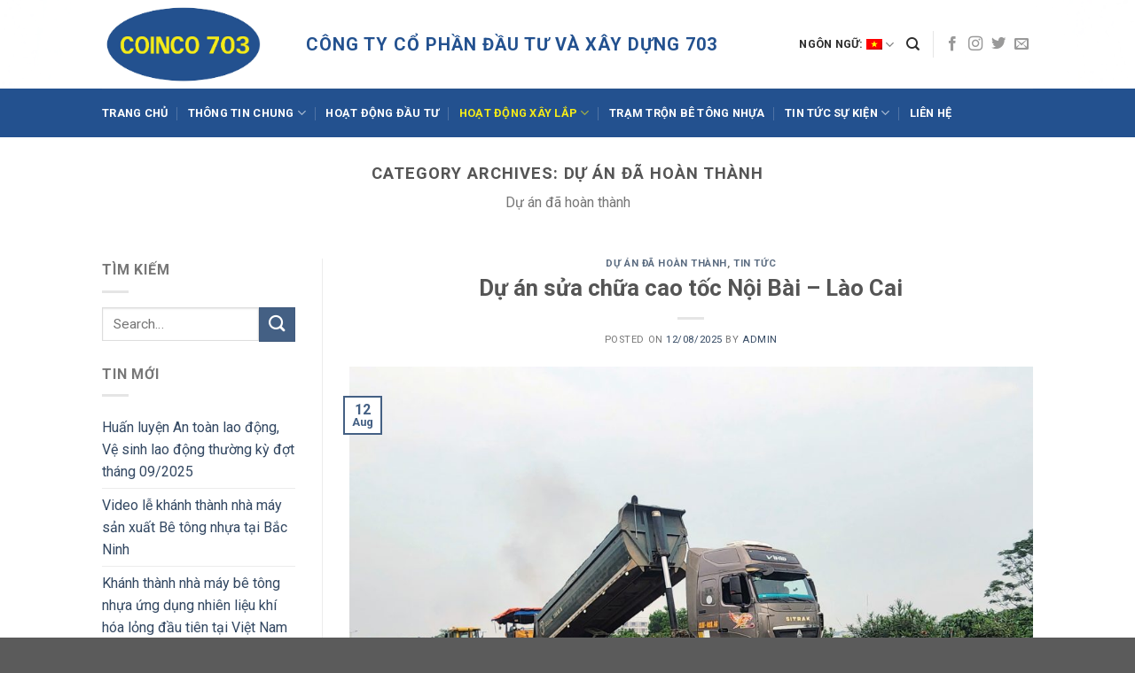

--- FILE ---
content_type: text/html; charset=UTF-8
request_url: http://coinco703.com.vn/category/hoat-dong-xay-lap/du-an-hoan-thanh/
body_size: 14506
content:
<!DOCTYPE html>
<!--[if IE 9 ]> <html lang="vi" class="ie9 loading-site no-js"> <![endif]-->
<!--[if IE 8 ]> <html lang="vi" class="ie8 loading-site no-js"> <![endif]-->
<!--[if (gte IE 9)|!(IE)]><!--><html lang="vi" class="loading-site no-js"> <!--<![endif]-->
<head>
	<meta charset="UTF-8"/>
	<link rel="profile" href="http://gmpg.org/xfn/11"/>
	<link rel="pingback" href="http://coinco703.com.vn/xmlrpc.php"/>

	<script>(function(html){html.className=html.className.replace(/\bno-js\b/,'js')})(document.documentElement);</script>
<title>Dự án đã hoàn thành &#8211; Coinco703</title>
<meta name="viewport" content="width=device-width, initial-scale=1, maximum-scale=1"/><link rel='dns-prefetch' href='//fonts.googleapis.com'/>
<link rel='dns-prefetch' href='//s.w.org'/>
<link rel="alternate" type="application/rss+xml" title="Dòng thông tin Coinco703 &raquo;" href="http://coinco703.com.vn/feed/"/>
<link rel="alternate" type="application/rss+xml" title="Dòng phản hồi Coinco703 &raquo;" href="http://coinco703.com.vn/comments/feed/"/>
<link rel="alternate" type="application/rss+xml" title="Dòng thông tin chuyên mục Coinco703 &raquo; Dự án đã hoàn thành" href="http://coinco703.com.vn/category/hoat-dong-xay-lap/du-an-hoan-thanh/feed/"/>
		<script type="text/javascript">window._wpemojiSettings={"baseUrl":"https:\/\/s.w.org\/images\/core\/emoji\/13.0.1\/72x72\/","ext":".png","svgUrl":"https:\/\/s.w.org\/images\/core\/emoji\/13.0.1\/svg\/","svgExt":".svg","source":{"concatemoji":"http:\/\/coinco703.com.vn\/wp-includes\/js\/wp-emoji-release.min.js?ver=5.6.16"}};!function(e,a,t){var n,r,o,i=a.createElement("canvas"),p=i.getContext&&i.getContext("2d");function s(e,t){var a=String.fromCharCode;p.clearRect(0,0,i.width,i.height),p.fillText(a.apply(this,e),0,0);e=i.toDataURL();return p.clearRect(0,0,i.width,i.height),p.fillText(a.apply(this,t),0,0),e===i.toDataURL()}function c(e){var t=a.createElement("script");t.src=e,t.defer=t.type="text/javascript",a.getElementsByTagName("head")[0].appendChild(t)}for(o=Array("flag","emoji"),t.supports={everything:!0,everythingExceptFlag:!0},r=0;r<o.length;r++)t.supports[o[r]]=function(e){if(!p||!p.fillText)return!1;switch(p.textBaseline="top",p.font="600 32px Arial",e){case"flag":return s([127987,65039,8205,9895,65039],[127987,65039,8203,9895,65039])?!1:!s([55356,56826,55356,56819],[55356,56826,8203,55356,56819])&&!s([55356,57332,56128,56423,56128,56418,56128,56421,56128,56430,56128,56423,56128,56447],[55356,57332,8203,56128,56423,8203,56128,56418,8203,56128,56421,8203,56128,56430,8203,56128,56423,8203,56128,56447]);case"emoji":return!s([55357,56424,8205,55356,57212],[55357,56424,8203,55356,57212])}return!1}(o[r]),t.supports.everything=t.supports.everything&&t.supports[o[r]],"flag"!==o[r]&&(t.supports.everythingExceptFlag=t.supports.everythingExceptFlag&&t.supports[o[r]]);t.supports.everythingExceptFlag=t.supports.everythingExceptFlag&&!t.supports.flag,t.DOMReady=!1,t.readyCallback=function(){t.DOMReady=!0},t.supports.everything||(n=function(){t.readyCallback()},a.addEventListener?(a.addEventListener("DOMContentLoaded",n,!1),e.addEventListener("load",n,!1)):(e.attachEvent("onload",n),a.attachEvent("onreadystatechange",function(){"complete"===a.readyState&&t.readyCallback()})),(n=t.source||{}).concatemoji?c(n.concatemoji):n.wpemoji&&n.twemoji&&(c(n.twemoji),c(n.wpemoji)))}(window,document,window._wpemojiSettings);</script>
		<style type="text/css">img.wp-smiley,img.emoji{display:inline!important;border:none!important;box-shadow:none!important;height:1em!important;width:1em!important;margin:0 .07em!important;vertical-align:-.1em!important;background:none!important;padding:0!important}</style>
	<style id='flatsome-icons-css' media='all'>@font-face{font-family:'fl-icons';font-display:block;src:url(/wp-content/themes/flatsome/assets/css/icons/fl-icons.eot);src:url(/wp-content/themes/flatsome/assets/css/icons/fl-icons.eot#iefix) format("embedded-opentype") , url(/wp-content/themes/flatsome/assets/css/icons/fl-icons.woff2) format("woff2") , url(/wp-content/themes/flatsome/assets/css/icons/fl-icons.ttf) format("truetype") , url(/wp-content/themes/flatsome/assets/css/icons/fl-icons.woff) format("woff") , url(/wp-content/themes/flatsome/assets/css/icons/fl-icons.svg#fl-icons) format("svg")}</style>
<link rel='stylesheet' id='flatsome-main-css' href='http://coinco703.com.vn/wp-content/themes/flatsome/assets/css/A.flatsome.css,qver=3.13.1.pagespeed.cf.zOwdahRktF.css' type='text/css' media='all'/>
<style id='flatsome-style-css' media='all'></style>
<link rel='stylesheet' id='flatsome-googlefonts-css' href='//fonts.googleapis.com/css?family=Roboto%3Aregular%2C700%2Cregular%2C700%7CDancing+Script%3Aregular%2C400&#038;display=swap&#038;ver=3.9' type='text/css' media='all'/>
<script type='text/javascript' src='http://coinco703.com.vn/wp-includes/js/jquery/jquery.min.js,qver=3.5.1.pagespeed.jm.buo63cp1wa.js' id='jquery-core-js'></script>
<script type='text/javascript' src='http://coinco703.com.vn/wp-includes/js/jquery/jquery-migrate.min.js,qver=3.3.2.pagespeed.jm.Ws-UgblvVg.js' id='jquery-migrate-js'></script>
<link rel="https://api.w.org/" href="http://coinco703.com.vn/wp-json/"/><link rel="alternate" type="application/json" href="http://coinco703.com.vn/wp-json/wp/v2/categories/29"/><link rel="EditURI" type="application/rsd+xml" title="RSD" href="http://coinco703.com.vn/xmlrpc.php?rsd"/>
<link rel="wlwmanifest" type="application/wlwmanifest+xml" href="http://coinco703.com.vn/wp-includes/wlwmanifest.xml"/> 
<meta name="generator" content="WordPress 5.6.16"/>

<link rel="stylesheet" href="http://coinco703.com.vn/wp-content/plugins/count-per-day/A.counter.css.pagespeed.cf.ThitsCV5x5.css" type="text/css"/>
<style type="text/css">.qtranxs_flag_en{background-image:url(http://nhavietxinh.vn/coinco/wp-content/plugins/qtranslate-x/flags/gb.png);background-repeat:no-repeat}.qtranxs_flag_de{background-image:url(http://nhavietxinh.vn/coinco/wp-content/plugins/qtranslate-x/flags/de.png);background-repeat:no-repeat}</style>
<link hreflang="vi" href="http://coinco703.com.vn/category/hoat-dong-xay-lap/du-an-hoan-thanh/?lang=vi" rel="alternate"/>
<link hreflang="en" href="http://coinco703.com.vn/category/hoat-dong-xay-lap/du-an-hoan-thanh/?lang=en" rel="alternate"/>
<link hreflang="x-default" href="http://coinco703.com.vn/category/hoat-dong-xay-lap/du-an-hoan-thanh/" rel="alternate"/>
<meta name="generator" content="qTranslate-X 3.4.6.8"/>
<style>.bg{opacity:0;transition:opacity 1s;-webkit-transition:opacity 1s}.bg-loaded{opacity:1}</style><!--[if IE]><link rel="stylesheet" type="text/css" href="http://coinco703.com.vn/wp-content/themes/flatsome/assets/css/ie-fallback.css"><script src="//cdnjs.cloudflare.com/ajax/libs/html5shiv/3.6.1/html5shiv.js"></script><script>var head = document.getElementsByTagName('head')[0],style = document.createElement('style');style.type = 'text/css';style.styleSheet.cssText = ':before,:after{content:none !important';head.appendChild(style);setTimeout(function(){head.removeChild(style);}, 0);</script><script src="http://coinco703.com.vn/wp-content/themes/flatsome/assets/libs/ie-flexibility.js"></script><![endif]--><link rel="icon" href="http://coinco703.com.vn/wp-content/uploads/2020/12/cropped-Logo_nho-scaled-1-32x32.jpg.pagespeed.ce.0DNOb6pc4Z.jpg" sizes="32x32"/>
<link rel="icon" href="http://coinco703.com.vn/wp-content/uploads/2020/12/cropped-Logo_nho-scaled-1-192x192.jpg.pagespeed.ce.EBd8UfAyrf.jpg" sizes="192x192"/>
<link rel="apple-touch-icon" href="http://coinco703.com.vn/wp-content/uploads/2020/12/cropped-Logo_nho-scaled-1-180x180.jpg.pagespeed.ce.cJuthu0j3C.jpg"/>
<meta name="msapplication-TileImage" content="http://coinco703.com.vn/wp-content/uploads/2020/12/cropped-Logo_nho-scaled-1-270x270.jpg"/>
<style id="custom-css" type="text/css">:root{--primary-color:#446084}.header-main{height:100px}#logo img{max-height:100px}#logo{width:200px}.header-bottom{min-height:55px}.header-top{min-height:30px}.transparent .header-main{height:90px}.transparent #logo img{max-height:90px}.has-transparent+.page-title:first-of-type,.has-transparent+#main>.page-title,.has-transparent+#main>div>.page-title,.has-transparent+#main .page-header-wrapper:first-of-type .page-title{padding-top:140px}.header.show-on-scroll,.stuck .header-main{height:70px!important}.stuck #logo img{max-height:70px!important}.header-bg-image{background-image:url(http://coinco703.com.vn/wp-content/uploads/2020/12/abstract-white-background-1.jpg.pagespeed.ce.EHgKK4FKLC.jpg)}.header-bg-image{background-repeat:repeat}.header-bottom{background-color:#23518f}.header-main .nav>li>a{line-height:16px}@media (max-width:549px){.header-main{height:70px}#logo img{max-height:70px}}[data-icon-label]:after, .secondary.is-underline:hover,.secondary.is-outline:hover,.icon-label,.button.secondary:not(.is-outline),.button.alt:not(.is-outline), .badge-inner.on-sale, .button.checkout, .single_add_to_cart_button, .current .breadcrumb-step{background-color:#446084}[data-text-bg="secondary"]{background-color:#446084}.secondary.is-underline,.secondary.is-link,.secondary.is-outline,.stars a.active,.star-rating:before,.woocommerce-page .star-rating:before,.star-rating span:before,.color-secondary{color:#446084}[data-text-color="secondary"]{color:#446084!important}.secondary.is-outline:hover{border-color:#446084}@media screen and (max-width:549px){body{font-size:100%}}body{font-family:"Roboto",sans-serif}body{font-weight:0}.nav>li>a{font-family:"Roboto",sans-serif}.mobile-sidebar-levels-2 .nav>li>ul>li>a{font-family:"Roboto",sans-serif}.nav>li>a{font-weight:700}.mobile-sidebar-levels-2 .nav>li>ul>li>a{font-weight:700}h1,h2,h3,h4,h5,h6,.heading-font,.off-canvas-center .nav-sidebar.nav-vertical>li>a{font-family:"Roboto",sans-serif}h1,h2,h3,h4,h5,h6,.heading-font,.banner h1,.banner h2{font-weight:700}.alt-font{font-family:"Dancing Script",sans-serif}.alt-font{font-weight:400!important}.header:not(.transparent) .header-nav-main.nav > li > a {color:#2d2d2d}.header:not(.transparent) .header-nav-main.nav > li > a:hover,.header:not(.transparent) .header-nav-main.nav > li.active > a,.header:not(.transparent) .header-nav-main.nav > li.current > a,.header:not(.transparent) .header-nav-main.nav > li > a.active,.header:not(.transparent) .header-nav-main.nav > li > a.current{color:#ee2}.header-nav-main.nav-line-bottom>li>a:before,.header-nav-main.nav-line-grow>li>a:before,.header-nav-main.nav-line>li>a:before,.header-nav-main.nav-box>li>a:hover,.header-nav-main.nav-box>li.active>a,.header-nav-main.nav-pills>li>a:hover,.header-nav-main.nav-pills>li.active>a{color:#fff!important;background-color:#ee2}.header:not(.transparent) .header-bottom-nav.nav > li > a{color:#fff}.header:not(.transparent) .header-bottom-nav.nav > li > a:hover,.header:not(.transparent) .header-bottom-nav.nav > li.active > a,.header:not(.transparent) .header-bottom-nav.nav > li.current > a,.header:not(.transparent) .header-bottom-nav.nav > li > a.active,.header:not(.transparent) .header-bottom-nav.nav > li > a.current{color:#f5eb18}.header-bottom-nav.nav-line-bottom>li>a:before,.header-bottom-nav.nav-line-grow>li>a:before,.header-bottom-nav.nav-line>li>a:before,.header-bottom-nav.nav-box>li>a:hover,.header-bottom-nav.nav-box>li.active>a,.header-bottom-nav.nav-pills>li>a:hover,.header-bottom-nav.nav-pills>li.active>a{color:#fff!important;background-color:#f5eb18}.label-new.menu-item>a:after{content:"New"}.label-hot.menu-item>a:after{content:"Hot"}.label-sale.menu-item>a:after{content:"Sale"}.label-popular.menu-item>a:after{content:"Popular"}</style></head>

<body class="archive category category-du-an-hoan-thanh category-29 lightbox nav-dropdown-has-arrow nav-dropdown-has-shadow nav-dropdown-has-border">


<a class="skip-link screen-reader-text" href="#main">Skip to content</a>

<div id="wrapper">

	
	<header id="header" class="header has-sticky sticky-jump">
		<div class="header-wrapper">
			<div id="masthead" class="header-main ">
      <div class="header-inner flex-row container logo-left medium-logo-center" role="navigation">

          <!-- Logo -->
          <div id="logo" class="flex-col logo">
            <!-- Header logo -->
<a href="http://coinco703.com.vn/" title="Coinco703 - CÔNG TY CỔ PHẦN ĐẦU TƯ VÀ XÂY DỰNG 703" rel="home">
    <img width="200" height="100" src="http://coinco703.com.vn/wp-content/uploads/2016/06/Logo_nho.jpg.pagespeed.ce.4XsntMaPz7.jpg" class="header_logo header-logo" alt="Coinco703"/><img width="200" height="100" src="http://coinco703.com.vn/wp-content/uploads/2016/06/Logo_nho.jpg.pagespeed.ce.4XsntMaPz7.jpg" class="header-logo-dark" alt="Coinco703"/></a>
          </div>

          <!-- Mobile Left Elements -->
          <div class="flex-col show-for-medium flex-left">
            <ul class="mobile-nav nav nav-left ">
              <li class="nav-icon has-icon">
  		<a href="#" data-open="#main-menu" data-pos="left" data-bg="main-menu-overlay" data-color="" class="is-small" aria-label="Menu" aria-controls="main-menu" aria-expanded="false">
		
		  <i class="icon-menu"></i>
		  		</a>
	</li>            </ul>
          </div>

          <!-- Left Elements -->
          <div class="flex-col hide-for-medium flex-left
            flex-grow">
            <ul class="header-nav header-nav-main nav nav-left  nav-uppercase">
              <li class="html custom html_topbar_right"><strong class="uppercase" style="font-size: 20px; color: #23518f">CÔNG TY CỔ PHẦN ĐẦU TƯ VÀ XÂY DỰNG 703
</strong></li>            </ul>
          </div>

          <!-- Right Elements -->
          <div class="flex-col hide-for-medium flex-right">
            <ul class="header-nav header-nav-main nav nav-right  nav-uppercase">
              <li id="menu-item-1363" class="qtranxs-lang-menu qtranxs-lang-menu-vi menu-item menu-item-type-custom menu-item-object-custom menu-item-has-children menu-item-1363 menu-item-design-default has-dropdown"><a title="Tiếng Việt" href="#" class="nav-top-link">Ngôn ngữ:&nbsp;<img src="http://coinco703.com.vn/wp-content/plugins/qtranslate-x/flags/vn.png.pagespeed.ce.gEt4CP5N_I.png" alt="Tiếng Việt"/><i class="icon-angle-down"></i></a>
<ul class="sub-menu nav-dropdown nav-dropdown-default">
	<li id="menu-item-1364" class="qtranxs-lang-menu-item qtranxs-lang-menu-item-vi menu-item menu-item-type-custom menu-item-object-custom menu-item-1364"><a title="Tiếng Việt" href="http://coinco703.com.vn/category/hoat-dong-xay-lap/du-an-hoan-thanh/?lang=vi"><img src="http://coinco703.com.vn/wp-content/plugins/qtranslate-x/flags/vn.png.pagespeed.ce.gEt4CP5N_I.png" alt="Tiếng Việt"/>&nbsp;Tiếng Việt</a></li>
	<li id="menu-item-1365" class="qtranxs-lang-menu-item qtranxs-lang-menu-item-en menu-item menu-item-type-custom menu-item-object-custom menu-item-1365"><a title="English" href="http://coinco703.com.vn/category/hoat-dong-xay-lap/du-an-hoan-thanh/?lang=en"><img src="http://coinco703.com.vn/wp-content/plugins/qtranslate-x/flags/gb.png.pagespeed.ce.w314CMjBd6.png" alt="English"/>&nbsp;English</a></li>
</ul>
</li>
<li class="header-search header-search-dropdown has-icon has-dropdown menu-item-has-children">
		<a href="#" aria-label="Search" class="is-small"><i class="icon-search"></i></a>
		<ul class="nav-dropdown nav-dropdown-default">
	 	<li class="header-search-form search-form html relative has-icon">
	<div class="header-search-form-wrapper">
		<div class="searchform-wrapper ux-search-box relative is-normal"><form method="get" class="searchform" action="http://coinco703.com.vn/" role="search">
		<div class="flex-row relative">
			<div class="flex-col flex-grow">
	   	   <input type="search" class="search-field mb-0" name="s" value="" id="s" placeholder="Search&hellip;"/>
			</div>
			<div class="flex-col">
				<button type="submit" class="ux-search-submit submit-button secondary button icon mb-0" aria-label="Submit">
					<i class="icon-search"></i>				</button>
			</div>
		</div>
    <div class="live-search-results text-left z-top"></div>
</form>
</div>	</div>
</li>	</ul>
</li>
<li class="header-divider"></li><li class="html header-social-icons ml-0">
	<div class="social-icons follow-icons"><a href="http://url" target="_blank" data-label="Facebook" rel="noopener noreferrer nofollow" class="icon plain facebook tooltip" title="Follow on Facebook"><i class="icon-facebook"></i></a><a href="http://url" target="_blank" rel="noopener noreferrer nofollow" data-label="Instagram" class="icon plain  instagram tooltip" title="Follow on Instagram"><i class="icon-instagram"></i></a><a href="http://url" target="_blank" data-label="Twitter" rel="noopener noreferrer nofollow" class="icon plain  twitter tooltip" title="Follow on Twitter"><i class="icon-twitter"></i></a><a href="mailto:your@email" data-label="E-mail" rel="nofollow" class="icon plain  email tooltip" title="Send us an email"><i class="icon-envelop"></i></a></div></li>            </ul>
          </div>

          <!-- Mobile Right Elements -->
          <div class="flex-col show-for-medium flex-right">
            <ul class="mobile-nav nav nav-right ">
              <li class="qtranxs-lang-menu qtranxs-lang-menu-vi menu-item menu-item-type-custom menu-item-object-custom menu-item-has-children menu-item-1363 menu-item-design-default has-dropdown"><a title="Tiếng Việt" href="#" class="nav-top-link">Ngôn ngữ:&nbsp;<img src="http://coinco703.com.vn/wp-content/plugins/qtranslate-x/flags/vn.png.pagespeed.ce.gEt4CP5N_I.png" alt="Tiếng Việt"/><i class="icon-angle-down"></i></a>
<ul class="sub-menu nav-dropdown nav-dropdown-default">
	<li class="qtranxs-lang-menu-item qtranxs-lang-menu-item-vi menu-item menu-item-type-custom menu-item-object-custom menu-item-1364"><a title="Tiếng Việt" href="http://coinco703.com.vn/category/hoat-dong-xay-lap/du-an-hoan-thanh/?lang=vi"><img src="http://coinco703.com.vn/wp-content/plugins/qtranslate-x/flags/vn.png.pagespeed.ce.gEt4CP5N_I.png" alt="Tiếng Việt"/>&nbsp;Tiếng Việt</a></li>
	<li class="qtranxs-lang-menu-item qtranxs-lang-menu-item-en menu-item menu-item-type-custom menu-item-object-custom menu-item-1365"><a title="English" href="http://coinco703.com.vn/category/hoat-dong-xay-lap/du-an-hoan-thanh/?lang=en"><img src="http://coinco703.com.vn/wp-content/plugins/qtranslate-x/flags/gb.png.pagespeed.ce.w314CMjBd6.png" alt="English"/>&nbsp;English</a></li>
</ul>
</li>
            </ul>
          </div>

      </div>
     
            <div class="container"><div class="top-divider full-width"></div></div>
      </div><div id="wide-nav" class="header-bottom wide-nav nav-dark hide-for-medium">
    <div class="flex-row container">

                        <div class="flex-col hide-for-medium flex-left">
                <ul class="nav header-nav header-bottom-nav nav-left  nav-divided nav-uppercase">
                    <li id="menu-item-246" class="menu-item menu-item-type-custom menu-item-object-custom menu-item-home menu-item-246 menu-item-design-default"><a href="http://coinco703.com.vn/" class="nav-top-link">Trang Chủ</a></li>
<li id="menu-item-247" class="menu-item menu-item-type-taxonomy menu-item-object-category menu-item-has-children menu-item-247 menu-item-design-default has-dropdown"><a href="http://coinco703.com.vn/category/gioi-thieu-cong-ty/" class="nav-top-link">Thông tin chung<i class="icon-angle-down"></i></a>
<ul class="sub-menu nav-dropdown nav-dropdown-default">
	<li id="menu-item-1734" class="menu-item menu-item-type-post_type menu-item-object-post menu-item-1734"><a href="http://coinco703.com.vn/coinco-703/">Thư ngỏ</a></li>
	<li id="menu-item-252" class="menu-item menu-item-type-post_type menu-item-object-post menu-item-252"><a href="http://coinco703.com.vn/thong-tin-chung-ve-cong-ty/">Thông tin chung</a></li>
	<li id="menu-item-369" class="menu-item menu-item-type-post_type menu-item-object-post menu-item-369"><a href="http://coinco703.com.vn/cac-don-vi-thanh-vien/">Các đơn vị thành viên</a></li>
	<li id="menu-item-253" class="menu-item menu-item-type-post_type menu-item-object-post menu-item-253"><a href="http://coinco703.com.vn/doi-ngu-nhan-su-cua-cong-ty/">Sơ đồ tổ chức và Cán bộ chủ chốt</a></li>
	<li id="menu-item-1786" class="menu-item menu-item-type-post_type menu-item-object-page menu-item-1786"><a href="http://coinco703.com.vn/ho-so-nang-luc/">Hồ sơ năng lực</a></li>
	<li id="menu-item-1546" class="menu-item menu-item-type-post_type menu-item-object-page menu-item-1546"><a href="http://coinco703.com.vn/cong-tac-an-toan-lao-dong-hse/">Kế Hoạch Y tế – An toàn – Môi trường (HSE)</a></li>
</ul>
</li>
<li id="menu-item-248" class="menu-item menu-item-type-taxonomy menu-item-object-category menu-item-248 menu-item-design-default"><a href="http://coinco703.com.vn/category/hoat-dong-dau-tu/" class="nav-top-link">Hoạt động đầu tư</a></li>
<li id="menu-item-249" class="menu-item menu-item-type-taxonomy menu-item-object-category current-category-ancestor current-menu-ancestor current-menu-parent current-category-parent menu-item-has-children menu-item-249 active menu-item-design-default has-dropdown"><a href="http://coinco703.com.vn/category/hoat-dong-xay-lap/" class="nav-top-link">Hoạt động xây lắp<i class="icon-angle-down"></i></a>
<ul class="sub-menu nav-dropdown nav-dropdown-default">
	<li id="menu-item-385" class="menu-item menu-item-type-taxonomy menu-item-object-category menu-item-385"><a href="http://coinco703.com.vn/category/hoat-dong-xay-lap/dang-thi-cong/">Dự án đang thi công</a></li>
	<li id="menu-item-384" class="menu-item menu-item-type-taxonomy menu-item-object-category current-menu-item menu-item-384 active"><a href="http://coinco703.com.vn/category/hoat-dong-xay-lap/du-an-hoan-thanh/" aria-current="page">Dự án đã hoàn thành</a></li>
</ul>
</li>
<li id="menu-item-402" class="menu-item menu-item-type-taxonomy menu-item-object-category menu-item-402 menu-item-design-default"><a href="http://coinco703.com.vn/category/tram-tron-be-tong-nhua/" class="nav-top-link">Trạm trộn bê tông nhựa</a></li>
<li id="menu-item-250" class="menu-item menu-item-type-taxonomy menu-item-object-category menu-item-has-children menu-item-250 menu-item-design-default has-dropdown"><a href="http://coinco703.com.vn/category/tin-tuc-su-kien/" class="nav-top-link">Tin tức sự kiện<i class="icon-angle-down"></i></a>
<ul class="sub-menu nav-dropdown nav-dropdown-default">
	<li id="menu-item-379" class="menu-item menu-item-type-taxonomy menu-item-object-category menu-item-379"><a href="http://coinco703.com.vn/category/tin-tuc-su-kien/tin-tuc/">Tin tức</a></li>
	<li id="menu-item-381" class="menu-item menu-item-type-taxonomy menu-item-object-category menu-item-381"><a href="http://coinco703.com.vn/category/tin-tuc-su-kien/tin-cong-ty/">Tin công ty</a></li>
	<li id="menu-item-380" class="menu-item menu-item-type-taxonomy menu-item-object-category menu-item-380"><a href="http://coinco703.com.vn/category/tin-tuc-su-kien/quan-he-co-dong/">Quan hệ cổ đông</a></li>
	<li id="menu-item-382" class="menu-item menu-item-type-taxonomy menu-item-object-category menu-item-382"><a href="http://coinco703.com.vn/category/tin-tuc-su-kien/tuyen-dung/">Tin tức tuyển dụng</a></li>
</ul>
</li>
<li id="menu-item-251" class="menu-item menu-item-type-post_type menu-item-object-page menu-item-251 menu-item-design-default"><a href="http://coinco703.com.vn/lien-he/" class="nav-top-link">Liên hệ</a></li>
                </ul>
            </div>
            
            
                        <div class="flex-col hide-for-medium flex-right flex-grow">
              <ul class="nav header-nav header-bottom-nav nav-right  nav-divided nav-uppercase">
                                 </ul>
            </div>
            
            
    </div>
</div>

<div class="header-bg-container fill"><div class="header-bg-image fill"></div><div class="header-bg-color fill"></div></div>		</div>
	</header>

	
	<main id="main" class="">

<div id="content" class="blog-wrapper blog-archive page-wrapper">
		<header class="archive-page-header">
	<div class="row">
	<div class="large-12 text-center col">
	<h1 class="page-title is-large uppercase">
		Category Archives: <span>Dự án đã hoàn thành</span>	</h1>
	<div class="taxonomy-description"><p>Dự án đã hoàn thành</p></div>	</div>
	</div>
</header>

<div class="row row-large row-divided ">

	<div class="post-sidebar large-3 col">
				<div id="secondary" class="widget-area " role="complementary">
		<aside id="search-2" class="widget widget_search"><span class="widget-title "><span>Tìm kiếm</span></span><div class="is-divider small"></div><form method="get" class="searchform" action="http://coinco703.com.vn/" role="search">
		<div class="flex-row relative">
			<div class="flex-col flex-grow">
	   	   <input type="search" class="search-field mb-0" name="s" value="" id="s" placeholder="Search&hellip;"/>
			</div>
			<div class="flex-col">
				<button type="submit" class="ux-search-submit submit-button secondary button icon mb-0" aria-label="Submit">
					<i class="icon-search"></i>				</button>
			</div>
		</div>
    <div class="live-search-results text-left z-top"></div>
</form>
</aside>
		<aside id="recent-posts-2" class="widget widget_recent_entries">
		<span class="widget-title "><span>Tin mới</span></span><div class="is-divider small"></div>
		<ul>
											<li>
					<a href="http://coinco703.com.vn/huan-luyen-an-toan-lao-dong-ve-sinh-lao-dong-thuong-ky-dot-thang-09-2025/">Huấn luyện An toàn lao động, Vệ sinh lao động thường kỳ đợt tháng 09/2025</a>
									</li>
											<li>
					<a href="http://coinco703.com.vn/video-le-khanh-thanh-nha-may-san-xuat-be-tong-nhua-tai-bac-ninh/">Video lễ khánh thành nhà máy sản xuất Bê tông nhựa tại Bắc Ninh</a>
									</li>
											<li>
					<a href="http://coinco703.com.vn/khanh-thanh-nha-may-be-tong-nhua-ung-dung-nhien-lieu-khi-hoa-long-dau-tien-tai-viet-nam/">Khánh thành nhà máy bê tông nhựa ứng dụng nhiên liệu khí hóa lỏng đầu tiên tại Việt Nam</a>
									</li>
											<li>
					<a href="http://coinco703.com.vn/coinco-703-nhan-bang-khen-cua-thu-tuong-chinh-phu/">COINCO 703 nhận bằng khen của Thủ tướng chính phủ</a>
									</li>
											<li>
					<a href="http://coinco703.com.vn/ong-yoshikawa-yoshikazu-chu-tich-tap-doan-nippo-den-tham-tru-so-coinco-703/">Chủ tịch tập đoàn Nippo đến thăm trụ sở COINCO 703 và Nhà máy sản xuất Bê tông nhựa chất lượng cao tại Bắc Ninh</a>
									</li>
					</ul>

		</aside></div>
			</div>

	<div class="large-9 col medium-col-first">
		<div id="post-list">


<article id="post-2191" class="post-2191 post type-post status-publish format-standard has-post-thumbnail hentry category-du-an-hoan-thanh category-tin-tuc">
	<div class="article-inner ">
		<header class="entry-header">
	<div class="entry-header-text entry-header-text-top text-center">
		<h6 class="entry-category is-xsmall">
	<a href="http://coinco703.com.vn/category/hoat-dong-xay-lap/du-an-hoan-thanh/" rel="category tag">Dự án đã hoàn thành</a>, <a href="http://coinco703.com.vn/category/tin-tuc-su-kien/tin-tuc/" rel="category tag">Tin tức</a></h6>

<h2 class="entry-title"><a href="http://coinco703.com.vn/du-an-sua-chua-cao-toc-noi-bai-lao-cai/" rel="bookmark" class="plain">Dự án sửa chữa cao tốc Nội Bài &#8211; Lào Cai</a></h2>
<div class="entry-divider is-divider small"></div>

	<div class="entry-meta uppercase is-xsmall">
		<span class="posted-on">Posted on <a href="http://coinco703.com.vn/du-an-sua-chua-cao-toc-noi-bai-lao-cai/" rel="bookmark"><time class="entry-date published" datetime="2025-08-12T08:57:13+00:00">12/08/2025</time><time class="updated" datetime="2025-08-12T08:57:48+00:00">12/08/2025</time></a></span><span class="byline"> by <span class="meta-author vcard"><a class="url fn n" href="http://coinco703.com.vn/author/admin/">admin</a></span></span>	</div>
	</div>
						<div class="entry-image relative">
				<a href="http://coinco703.com.vn/du-an-sua-chua-cao-toc-noi-bai-lao-cai/">
    <img width="1020" height="638" src="http://coinco703.com.vn/wp-content/uploads/2025/08/Anh-1-1024x640.jpg.pagespeed.ce.KxJ7zmYYtz.jpg" class="attachment-large size-large wp-post-image" alt="" loading="lazy" srcset="http://coinco703.com.vn/wp-content/uploads/2025/08/Anh-1-1024x640.jpg.pagespeed.ce.KxJ7zmYYtz.jpg 1024w, http://coinco703.com.vn/wp-content/uploads/2025/08/Anh-1-300x188.jpg.pagespeed.ce.Uu1psFXSMp.jpg 300w, http://coinco703.com.vn/wp-content/uploads/2025/08/Anh-1-768x480.jpg.pagespeed.ce.CH57I4JMgx.jpg 768w, http://coinco703.com.vn/wp-content/uploads/2025/08/Anh-1-1536x961.jpg.pagespeed.ce.EFU2xXndxU.jpg 1536w, http://coinco703.com.vn/wp-content/uploads/2025/08/Anh-1-2048x1281.jpg 2048w" sizes="(max-width: 1020px) 100vw, 1020px"/></a>
				<div class="badge absolute top post-date badge-outline">
	<div class="badge-inner">
		<span class="post-date-day">12</span><br>
		<span class="post-date-month is-small">Aug</span>
	</div>
</div>			</div>
			</header>
		<div class="entry-content">
		<div class="entry-summary">
		<p>Gói thầu SCMĐ1-NBLC-2024: Thi công công trình sửa chữa định kỳ hư hỏng mặt đường và hệ thống an toàn giao thông thuộc tuyến đường cao tốc Nội Bài – Lào Cai đoạn Km0+00-Km123+00 thuộc Dự án Sửa chữa định kỳ hư hỏng mặt đường và hệ thống an toàn giao thông thuộc tuyến cao [&#8230;]
		<div class="text-center">
			<a class="more-link button primary is-outline is-smaller" href="http://coinco703.com.vn/du-an-sua-chua-cao-toc-noi-bai-lao-cai/">Continue reading <span class="meta-nav">&rarr;</span></a>
		</div>
	</div>
	
</div>		<footer class="entry-meta clearfix">
					<span class="cat-links">
			Posted in <a href="http://coinco703.com.vn/category/hoat-dong-xay-lap/du-an-hoan-thanh/" rel="category tag">Dự án đã hoàn thành</a>, <a href="http://coinco703.com.vn/category/tin-tuc-su-kien/tin-tuc/" rel="category tag">Tin tức</a>		</span>

			
		<span class="comments-link pull-right"><a href="http://coinco703.com.vn/du-an-sua-chua-cao-toc-noi-bai-lao-cai/#respond">Leave a comment</a></span>
	</footer>
	</div>
</article>


<article id="post-2181" class="post-2181 post type-post status-publish format-standard has-post-thumbnail hentry category-du-an-hoan-thanh category-tin-tuc category-home">
	<div class="article-inner ">
		<header class="entry-header">
	<div class="entry-header-text entry-header-text-top text-center">
		<h6 class="entry-category is-xsmall">
	<a href="http://coinco703.com.vn/category/hoat-dong-xay-lap/du-an-hoan-thanh/" rel="category tag">Dự án đã hoàn thành</a>, <a href="http://coinco703.com.vn/category/tin-tuc-su-kien/tin-tuc/" rel="category tag">Tin tức</a>, <a href="http://coinco703.com.vn/category/home/" rel="category tag">Trang chủ</a></h6>

<h2 class="entry-title"><a href="http://coinco703.com.vn/du-an-dau-tu-xay-dung-duong-bo-cao-toc-bien-hoa-vung-tau/" rel="bookmark" class="plain">DỰ ÁN ĐẦU TƯ XÂY DỰNG ĐƯỜNG BỘ CAO TỐC BIÊN HÒA – VŨNG TÀU</a></h2>
<div class="entry-divider is-divider small"></div>

	<div class="entry-meta uppercase is-xsmall">
		<span class="posted-on">Posted on <a href="http://coinco703.com.vn/du-an-dau-tu-xay-dung-duong-bo-cao-toc-bien-hoa-vung-tau/" rel="bookmark"><time class="entry-date published updated" datetime="2025-05-06T07:15:47+00:00">06/05/2025</time></a></span><span class="byline"> by <span class="meta-author vcard"><a class="url fn n" href="http://coinco703.com.vn/author/admin/">admin</a></span></span>	</div>
	</div>
						<div class="entry-image relative">
				<a href="http://coinco703.com.vn/du-an-dau-tu-xay-dung-duong-bo-cao-toc-bien-hoa-vung-tau/">
    <img width="1020" height="650" src="http://coinco703.com.vn/wp-content/uploads/2025/05/01-1024x653.jpg" class="attachment-large size-large wp-post-image" alt="" loading="lazy" srcset="http://coinco703.com.vn/wp-content/uploads/2025/05/01-1024x653.jpg 1024w, http://coinco703.com.vn/wp-content/uploads/2025/05/01-300x191.jpg 300w, http://coinco703.com.vn/wp-content/uploads/2025/05/01-768x490.jpg 768w, http://coinco703.com.vn/wp-content/uploads/2025/05/01-1536x980.jpg 1536w, http://coinco703.com.vn/wp-content/uploads/2025/05/01.jpg 2000w" sizes="(max-width: 1020px) 100vw, 1020px"/></a>
				<div class="badge absolute top post-date badge-outline">
	<div class="badge-inner">
		<span class="post-date-day">06</span><br>
		<span class="post-date-month is-small">May</span>
	</div>
</div>			</div>
			</header>
		<div class="entry-content">
		<div class="entry-summary">
		<p>Gói thầu số 11: Xây lắp và thiết bị thuộc Dự án thành phần 3, thuộc dự án đầu tư xây dựng đường bộ cao tốc Biên Hòa – Vũng Tàu giai đoạn 1. Địa điểm: tỉnh Đồng Nai và tính Bà Rịa &#8211; Vũng Tàu. Chủ đầu tư: Ban QLDA giao thông khu vực [&#8230;]
		<div class="text-center">
			<a class="more-link button primary is-outline is-smaller" href="http://coinco703.com.vn/du-an-dau-tu-xay-dung-duong-bo-cao-toc-bien-hoa-vung-tau/">Continue reading <span class="meta-nav">&rarr;</span></a>
		</div>
	</div>
	
</div>		<footer class="entry-meta clearfix">
					<span class="cat-links">
			Posted in <a href="http://coinco703.com.vn/category/hoat-dong-xay-lap/du-an-hoan-thanh/" rel="category tag">Dự án đã hoàn thành</a>, <a href="http://coinco703.com.vn/category/tin-tuc-su-kien/tin-tuc/" rel="category tag">Tin tức</a>, <a href="http://coinco703.com.vn/category/home/" rel="category tag">Trang chủ</a>		</span>

			
		<span class="comments-link pull-right"><a href="http://coinco703.com.vn/du-an-dau-tu-xay-dung-duong-bo-cao-toc-bien-hoa-vung-tau/#respond">Leave a comment</a></span>
	</footer>
	</div>
</article>


<article id="post-2178" class="post-2178 post type-post status-publish format-standard has-post-thumbnail hentry category-du-an-hoan-thanh category-tin-tuc">
	<div class="article-inner ">
		<header class="entry-header">
	<div class="entry-header-text entry-header-text-top text-center">
		<h6 class="entry-category is-xsmall">
	<a href="http://coinco703.com.vn/category/hoat-dong-xay-lap/du-an-hoan-thanh/" rel="category tag">Dự án đã hoàn thành</a>, <a href="http://coinco703.com.vn/category/tin-tuc-su-kien/tin-tuc/" rel="category tag">Tin tức</a></h6>

<h2 class="entry-title"><a href="http://coinco703.com.vn/du-an-sua-chua-bu-lun-va-hoan-thien-ket-cau-mat-duong-cao-toc-ha-noi-hai-phong/" rel="bookmark" class="plain">DỰ ÁN SỬA CHỮA, BÙ LÚN VÀ HOÀN THIỆN KẾT CẤU MẶT ĐƯỜNG CAO TỐC HÀ NỘI &#8211; HẢI PHÒNG</a></h2>
<div class="entry-divider is-divider small"></div>

	<div class="entry-meta uppercase is-xsmall">
		<span class="posted-on">Posted on <a href="http://coinco703.com.vn/du-an-sua-chua-bu-lun-va-hoan-thien-ket-cau-mat-duong-cao-toc-ha-noi-hai-phong/" rel="bookmark"><time class="entry-date published updated" datetime="2025-05-06T07:07:49+00:00">06/05/2025</time></a></span><span class="byline"> by <span class="meta-author vcard"><a class="url fn n" href="http://coinco703.com.vn/author/admin/">admin</a></span></span>	</div>
	</div>
						<div class="entry-image relative">
				<a href="http://coinco703.com.vn/du-an-sua-chua-bu-lun-va-hoan-thien-ket-cau-mat-duong-cao-toc-ha-noi-hai-phong/">
    <img width="1020" height="682" src="http://coinco703.com.vn/wp-content/uploads/2025/05/Hoan-thanh-OK-1024x685.jpg" class="attachment-large size-large wp-post-image" alt="" loading="lazy" srcset="http://coinco703.com.vn/wp-content/uploads/2025/05/Hoan-thanh-OK-1024x685.jpg 1024w, http://coinco703.com.vn/wp-content/uploads/2025/05/Hoan-thanh-OK-300x201.jpg 300w, http://coinco703.com.vn/wp-content/uploads/2025/05/Hoan-thanh-OK-768x514.jpg 768w, http://coinco703.com.vn/wp-content/uploads/2025/05/Hoan-thanh-OK-1536x1028.jpg 1536w, http://coinco703.com.vn/wp-content/uploads/2025/05/Hoan-thanh-OK.jpg 1920w" sizes="(max-width: 1020px) 100vw, 1020px"/></a>
				<div class="badge absolute top post-date badge-outline">
	<div class="badge-inner">
		<span class="post-date-day">06</span><br>
		<span class="post-date-month is-small">May</span>
	</div>
</div>			</div>
			</header>
		<div class="entry-content">
		<div class="entry-summary">
		<p>Gói thầu BT06-XL: Thi công công trình Sửa chữa, bù lún và hoàn thiện kết cấu mặt đường đoạn Km1+065,74 &#8211; Km4+060, Đường ô tô cao tốc Hà Nội &#8211; Hải Phòng thuộc Dự án Sửa chữa, bù lún và hoàn thiện kết cấu mặt đường đoạn Km1+065,74 &#8211; Km4+060, Đường ô tô cao tốc [&#8230;]
		<div class="text-center">
			<a class="more-link button primary is-outline is-smaller" href="http://coinco703.com.vn/du-an-sua-chua-bu-lun-va-hoan-thien-ket-cau-mat-duong-cao-toc-ha-noi-hai-phong/">Continue reading <span class="meta-nav">&rarr;</span></a>
		</div>
	</div>
	
</div>		<footer class="entry-meta clearfix">
					<span class="cat-links">
			Posted in <a href="http://coinco703.com.vn/category/hoat-dong-xay-lap/du-an-hoan-thanh/" rel="category tag">Dự án đã hoàn thành</a>, <a href="http://coinco703.com.vn/category/tin-tuc-su-kien/tin-tuc/" rel="category tag">Tin tức</a>		</span>

			
		<span class="comments-link pull-right"><a href="http://coinco703.com.vn/du-an-sua-chua-bu-lun-va-hoan-thien-ket-cau-mat-duong-cao-toc-ha-noi-hai-phong/#respond">Leave a comment</a></span>
	</footer>
	</div>
</article>


<article id="post-2089" class="post-2089 post type-post status-publish format-standard has-post-thumbnail hentry category-du-an-hoan-thanh">
	<div class="article-inner ">
		<header class="entry-header">
	<div class="entry-header-text entry-header-text-top text-center">
		<h6 class="entry-category is-xsmall">
	<a href="http://coinco703.com.vn/category/hoat-dong-xay-lap/du-an-hoan-thanh/" rel="category tag">Dự án đã hoàn thành</a></h6>

<h2 class="entry-title"><a href="http://coinco703.com.vn/du-an-thanh-phan-dau-tu-xay-dung-doan-cam-lo-la-son/" rel="bookmark" class="plain">DỰ ÁN THÀNH PHẦN ĐẦU TƯ XÂY DỰNG ĐOẠN CAM LỘ &#8211; LA SƠN</a></h2>
<div class="entry-divider is-divider small"></div>

	<div class="entry-meta uppercase is-xsmall">
		<span class="posted-on">Posted on <a href="http://coinco703.com.vn/du-an-thanh-phan-dau-tu-xay-dung-doan-cam-lo-la-son/" rel="bookmark"><time class="entry-date published" datetime="2023-01-10T07:46:51+00:00">10/01/2023</time><time class="updated" datetime="2023-01-10T07:48:13+00:00">10/01/2023</time></a></span><span class="byline"> by <span class="meta-author vcard"><a class="url fn n" href="http://coinco703.com.vn/author/admin/">admin</a></span></span>	</div>
	</div>
						<div class="entry-image relative">
				<a href="http://coinco703.com.vn/du-an-thanh-phan-dau-tu-xay-dung-doan-cam-lo-la-son/">
    <img width="1020" height="641" src="http://coinco703.com.vn/wp-content/uploads/2023/01/Cam-Lo-1024x644.jpg" class="attachment-large size-large wp-post-image" alt="" loading="lazy" srcset="http://coinco703.com.vn/wp-content/uploads/2023/01/Cam-Lo-1024x644.jpg 1024w, http://coinco703.com.vn/wp-content/uploads/2023/01/Cam-Lo-300x189.jpg 300w, http://coinco703.com.vn/wp-content/uploads/2023/01/Cam-Lo-768x483.jpg 768w, http://coinco703.com.vn/wp-content/uploads/2023/01/Cam-Lo-1536x966.jpg 1536w, http://coinco703.com.vn/wp-content/uploads/2023/01/Cam-Lo.jpg 1702w" sizes="(max-width: 1020px) 100vw, 1020px"/></a>
				<div class="badge absolute top post-date badge-outline">
	<div class="badge-inner">
		<span class="post-date-day">10</span><br>
		<span class="post-date-month is-small">Jan</span>
	</div>
</div>			</div>
			</header>
		<div class="entry-content">
		<div class="entry-summary">
		<p>Gói thầu XL01: Xây lắp và khảo sát thiết kế BVTC đoạn Km0+000 – Km15+000 (bao gồm các cầu: Lai Phước, Khe Ái Tử, cầu vượt TL579) &#8211; Dự án thành phần đầu tư xây dựng đoạn Cam Lộ &#8211; La Sơn thuộc Dự án đầu tư xây dựng một số đoạn đường bộ cao [&#8230;]
		<div class="text-center">
			<a class="more-link button primary is-outline is-smaller" href="http://coinco703.com.vn/du-an-thanh-phan-dau-tu-xay-dung-doan-cam-lo-la-son/">Continue reading <span class="meta-nav">&rarr;</span></a>
		</div>
	</div>
	
</div>		<footer class="entry-meta clearfix">
					<span class="cat-links">
			Posted in <a href="http://coinco703.com.vn/category/hoat-dong-xay-lap/du-an-hoan-thanh/" rel="category tag">Dự án đã hoàn thành</a>		</span>

			
		<span class="comments-link pull-right"><a href="http://coinco703.com.vn/du-an-thanh-phan-dau-tu-xay-dung-doan-cam-lo-la-son/#respond">Leave a comment</a></span>
	</footer>
	</div>
</article>


<article id="post-1055" class="post-1055 post type-post status-publish format-standard has-post-thumbnail hentry category-du-an-hoan-thanh category-hoat-dong-xay-lap">
	<div class="article-inner ">
		<header class="entry-header">
	<div class="entry-header-text entry-header-text-top text-center">
		<h6 class="entry-category is-xsmall">
	<a href="http://coinco703.com.vn/category/hoat-dong-xay-lap/du-an-hoan-thanh/" rel="category tag">Dự án đã hoàn thành</a>, <a href="http://coinco703.com.vn/category/hoat-dong-xay-lap/" rel="category tag">Hoạt động xây lắp</a></h6>

<h2 class="entry-title"><a href="http://coinco703.com.vn/coinco-703-vinh-du-la-nha-thau-thi-cong-sua-chua-mat-duong-quoc-lo-5/" rel="bookmark" class="plain">DỰ ÁN SỬA CHỮA MẶT ĐƯỜNG QUỐC LỘ 5</a></h2>
<div class="entry-divider is-divider small"></div>

	<div class="entry-meta uppercase is-xsmall">
		<span class="posted-on">Posted on <a href="http://coinco703.com.vn/coinco-703-vinh-du-la-nha-thau-thi-cong-sua-chua-mat-duong-quoc-lo-5/" rel="bookmark"><time class="entry-date published" datetime="2020-12-28T01:15:24+00:00">28/12/2020</time><time class="updated" datetime="2021-02-01T07:13:31+00:00">01/02/2021</time></a></span><span class="byline"> by <span class="meta-author vcard"><a class="url fn n" href="http://coinco703.com.vn/author/admin/">admin</a></span></span>	</div>
	</div>
						<div class="entry-image relative">
				<a href="http://coinco703.com.vn/coinco-703-vinh-du-la-nha-thau-thi-cong-sua-chua-mat-duong-quoc-lo-5/">
    <img width="1020" height="764" src="http://coinco703.com.vn/wp-content/uploads/2020/12/anh-chon-1-1024x767.jpg" class="attachment-large size-large wp-post-image" alt="be tong nhua 703" loading="lazy" srcset="http://coinco703.com.vn/wp-content/uploads/2020/12/anh-chon-1-1024x767.jpg 1024w, http://coinco703.com.vn/wp-content/uploads/2020/12/anh-chon-1-300x225.jpg 300w, http://coinco703.com.vn/wp-content/uploads/2020/12/anh-chon-1-768x575.jpg 768w, http://coinco703.com.vn/wp-content/uploads/2020/12/anh-chon-1.jpg 1276w" sizes="(max-width: 1020px) 100vw, 1020px"/></a>
				<div class="badge absolute top post-date badge-outline">
	<div class="badge-inner">
		<span class="post-date-day">28</span><br>
		<span class="post-date-month is-small">Dec</span>
	</div>
</div>			</div>
			</header>
		<div class="entry-content">
		<div class="entry-summary">
		<p><strong> Gói thầu XL-01: </strong>Sửa chữa nút giao Km47+460 và nút giao Km47+680 – Km48+040<br/>
<strong>Địa điểm:</strong> tỉnh Hải Dương<br/>
<strong>Chủ đầu tư:</strong> VIDIFI<br/>
<strong>Thời gian thi công:</strong> tháng 9/2020 – tháng 11/2020</p>
		<div class="text-center">
			<a class="more-link button primary is-outline is-smaller" href="http://coinco703.com.vn/coinco-703-vinh-du-la-nha-thau-thi-cong-sua-chua-mat-duong-quoc-lo-5/">Continue reading <span class="meta-nav">&rarr;</span></a>
		</div>
	</div>
	
</div>		<footer class="entry-meta clearfix">
					<span class="cat-links">
			Posted in <a href="http://coinco703.com.vn/category/hoat-dong-xay-lap/du-an-hoan-thanh/" rel="category tag">Dự án đã hoàn thành</a>, <a href="http://coinco703.com.vn/category/hoat-dong-xay-lap/" rel="category tag">Hoạt động xây lắp</a>		</span>

			
		<span class="comments-link pull-right"><a href="http://coinco703.com.vn/coinco-703-vinh-du-la-nha-thau-thi-cong-sua-chua-mat-duong-quoc-lo-5/#respond">Leave a comment</a></span>
	</footer>
	</div>
</article>


<article id="post-1514" class="post-1514 post type-post status-publish format-standard has-post-thumbnail hentry category-du-an-hoan-thanh category-hoat-dong-xay-lap">
	<div class="article-inner ">
		<header class="entry-header">
	<div class="entry-header-text entry-header-text-top text-center">
		<h6 class="entry-category is-xsmall">
	<a href="http://coinco703.com.vn/category/hoat-dong-xay-lap/du-an-hoan-thanh/" rel="category tag">Dự án đã hoàn thành</a>, <a href="http://coinco703.com.vn/category/hoat-dong-xay-lap/" rel="category tag">Hoạt động xây lắp</a></h6>

<h2 class="entry-title"><a href="http://coinco703.com.vn/du-an-xay-dung-tuyen-duong-ql19/" rel="bookmark" class="plain"><span style="text-transform: uppercase;">dự án xây dựng tuyến đường ql19</span></a></h2>
<div class="entry-divider is-divider small"></div>

	<div class="entry-meta uppercase is-xsmall">
		<span class="posted-on">Posted on <a href="http://coinco703.com.vn/du-an-xay-dung-tuyen-duong-ql19/" rel="bookmark"><time class="entry-date published" datetime="2019-06-30T10:06:24+00:00">30/06/2019</time><time class="updated" datetime="2021-01-06T04:27:59+00:00">06/01/2021</time></a></span><span class="byline"> by <span class="meta-author vcard"><a class="url fn n" href="http://coinco703.com.vn/author/admin/">admin</a></span></span>	</div>
	</div>
						<div class="entry-image relative">
				<a href="http://coinco703.com.vn/du-an-xay-dung-tuyen-duong-ql19/">
    <img width="1020" height="680" src="http://coinco703.com.vn/wp-content/uploads/2019/06/DSC_4999-1024x683.jpg" class="attachment-large size-large wp-post-image" alt="Binh Dinh" loading="lazy" srcset="http://coinco703.com.vn/wp-content/uploads/2019/06/DSC_4999-1024x683.jpg 1024w, http://coinco703.com.vn/wp-content/uploads/2019/06/DSC_4999-300x200.jpg 300w, http://coinco703.com.vn/wp-content/uploads/2019/06/DSC_4999-768x512.jpg 768w, http://coinco703.com.vn/wp-content/uploads/2019/06/DSC_4999-1536x1025.jpg 1536w, http://coinco703.com.vn/wp-content/uploads/2019/06/DSC_4999-2048x1367.jpg 2048w" sizes="(max-width: 1020px) 100vw, 1020px"/></a>
				<div class="badge absolute top post-date badge-outline">
	<div class="badge-inner">
		<span class="post-date-day">30</span><br>
		<span class="post-date-month is-small">Jun</span>
	</div>
</div>			</div>
			</header>
		<div class="entry-content">
		<div class="entry-summary">
		<p><strong>Gói thầu số 9:</strong> Xây dựng nền, mặt đường và công trình thoát nước đoạn từ Km0+00 – Km2+00<br/>
<strong>Địa điểm:</strong> Cảng Quy Nhơn đến giao QL6<br/>
<strong>Chủ đầu tư:</strong> Ban QLDA CTGT tỉnh Bình Định<br/>
<strong>Tổng giá trị hợp đồng:</strong> 54,057 tỷ đồng<br/>
<strong>Thời gian thi công:</strong> tháng 6/2019 – tháng 3/2020</p>
		<div class="text-center">
			<a class="more-link button primary is-outline is-smaller" href="http://coinco703.com.vn/du-an-xay-dung-tuyen-duong-ql19/">Continue reading <span class="meta-nav">&rarr;</span></a>
		</div>
	</div>
	
</div>		<footer class="entry-meta clearfix">
					<span class="cat-links">
			Posted in <a href="http://coinco703.com.vn/category/hoat-dong-xay-lap/du-an-hoan-thanh/" rel="category tag">Dự án đã hoàn thành</a>, <a href="http://coinco703.com.vn/category/hoat-dong-xay-lap/" rel="category tag">Hoạt động xây lắp</a>		</span>

			
		<span class="comments-link pull-right"><a href="http://coinco703.com.vn/du-an-xay-dung-tuyen-duong-ql19/#respond">Leave a comment</a></span>
	</footer>
	</div>
</article>


<article id="post-1338" class="post-1338 post type-post status-publish format-standard has-post-thumbnail hentry category-du-an-hoan-thanh category-hoat-dong-xay-lap">
	<div class="article-inner ">
		<header class="entry-header">
	<div class="entry-header-text entry-header-text-top text-center">
		<h6 class="entry-category is-xsmall">
	<a href="http://coinco703.com.vn/category/hoat-dong-xay-lap/du-an-hoan-thanh/" rel="category tag">Dự án đã hoàn thành</a>, <a href="http://coinco703.com.vn/category/hoat-dong-xay-lap/" rel="category tag">Hoạt động xây lắp</a></h6>

<h2 class="entry-title"><a href="http://coinco703.com.vn/du-an-mo-rong-quoc-lo-1a/" rel="bookmark" class="plain">DỰ ÁN MỞ RỘNG QL 1A</a></h2>
<div class="entry-divider is-divider small"></div>

	<div class="entry-meta uppercase is-xsmall">
		<span class="posted-on">Posted on <a href="http://coinco703.com.vn/du-an-mo-rong-quoc-lo-1a/" rel="bookmark"><time class="entry-date published" datetime="2018-11-26T08:22:10+00:00">26/11/2018</time><time class="updated" datetime="2021-01-06T04:29:18+00:00">06/01/2021</time></a></span><span class="byline"> by <span class="meta-author vcard"><a class="url fn n" href="http://coinco703.com.vn/author/admin/">admin</a></span></span>	</div>
	</div>
						<div class="entry-image relative">
				<a href="http://coinco703.com.vn/du-an-mo-rong-quoc-lo-1a/">
    <img width="1020" height="765" src="http://coinco703.com.vn/wp-content/uploads/2018/11/QL1A-QNgai-1024x768.jpg" class="attachment-large size-large wp-post-image" alt="" loading="lazy" srcset="http://coinco703.com.vn/wp-content/uploads/2018/11/QL1A-QNgai-1024x768.jpg 1024w, http://coinco703.com.vn/wp-content/uploads/2018/11/QL1A-QNgai-300x225.jpg 300w, http://coinco703.com.vn/wp-content/uploads/2018/11/QL1A-QNgai-768x576.jpg 768w, http://coinco703.com.vn/wp-content/uploads/2018/11/QL1A-QNgai-1536x1152.jpg 1536w, http://coinco703.com.vn/wp-content/uploads/2018/11/QL1A-QNgai.jpg 2048w" sizes="(max-width: 1020px) 100vw, 1020px"/></a>
				<div class="badge absolute top post-date badge-outline">
	<div class="badge-inner">
		<span class="post-date-day">26</span><br>
		<span class="post-date-month is-small">Nov</span>
	</div>
</div>			</div>
			</header>
		<div class="entry-content">
		<div class="entry-summary">
		<p><strong>Gói thầu số 6:</strong> Thi công xây dựng công trình đoạn Km1051+845 – Km1055+280<br/>
<strong>Địa điểm:</strong> tỉnh Quảng Ngãi<br/>
<strong>Chủ đầu tư:</strong> Ban QLDA 85<br/>
<strong>Tổng giá trị hợp đồng:</strong> 116,891 tỷ đồng<br/>
<strong>Thời gian thi công:</strong> tháng 11/2018 – tháng 01/2020</p>
		<div class="text-center">
			<a class="more-link button primary is-outline is-smaller" href="http://coinco703.com.vn/du-an-mo-rong-quoc-lo-1a/">Continue reading <span class="meta-nav">&rarr;</span></a>
		</div>
	</div>
	
</div>		<footer class="entry-meta clearfix">
					<span class="cat-links">
			Posted in <a href="http://coinco703.com.vn/category/hoat-dong-xay-lap/du-an-hoan-thanh/" rel="category tag">Dự án đã hoàn thành</a>, <a href="http://coinco703.com.vn/category/hoat-dong-xay-lap/" rel="category tag">Hoạt động xây lắp</a>		</span>

			
		<span class="comments-link pull-right"><a href="http://coinco703.com.vn/du-an-mo-rong-quoc-lo-1a/#respond">Leave a comment</a></span>
	</footer>
	</div>
</article>


<article id="post-1336" class="post-1336 post type-post status-publish format-standard has-post-thumbnail hentry category-du-an-hoan-thanh category-hoat-dong-xay-lap">
	<div class="article-inner ">
		<header class="entry-header">
	<div class="entry-header-text entry-header-text-top text-center">
		<h6 class="entry-category is-xsmall">
	<a href="http://coinco703.com.vn/category/hoat-dong-xay-lap/du-an-hoan-thanh/" rel="category tag">Dự án đã hoàn thành</a>, <a href="http://coinco703.com.vn/category/hoat-dong-xay-lap/" rel="category tag">Hoạt động xây lắp</a></h6>

<h2 class="entry-title"><a href="http://coinco703.com.vn/du-an-dtxd-cong-trinh-mo-rong-quoc-lo-1a/" rel="bookmark" class="plain">DỰ ÁN ĐTXD CÔNG TRÌNH MỞ RỘNG QUỐC LỘ 1A</a></h2>
<div class="entry-divider is-divider small"></div>

	<div class="entry-meta uppercase is-xsmall">
		<span class="posted-on">Posted on <a href="http://coinco703.com.vn/du-an-dtxd-cong-trinh-mo-rong-quoc-lo-1a/" rel="bookmark"><time class="entry-date published" datetime="2018-08-03T08:18:35+00:00">03/08/2018</time><time class="updated" datetime="2021-01-06T04:31:05+00:00">06/01/2021</time></a></span><span class="byline"> by <span class="meta-author vcard"><a class="url fn n" href="http://coinco703.com.vn/author/admin/">admin</a></span></span>	</div>
	</div>
						<div class="entry-image relative">
				<a href="http://coinco703.com.vn/du-an-dtxd-cong-trinh-mo-rong-quoc-lo-1a/">
    <img width="767" height="1024" src="http://coinco703.com.vn/wp-content/uploads/2020/08/z2263246687284_f0d8fceb07f00c892c3685cc3c8e4f4e-767x1024.jpg" class="attachment-large size-large wp-post-image" alt="" loading="lazy" srcset="http://coinco703.com.vn/wp-content/uploads/2020/08/z2263246687284_f0d8fceb07f00c892c3685cc3c8e4f4e-767x1024.jpg 767w, http://coinco703.com.vn/wp-content/uploads/2020/08/z2263246687284_f0d8fceb07f00c892c3685cc3c8e4f4e-225x300.jpg 225w, http://coinco703.com.vn/wp-content/uploads/2020/08/z2263246687284_f0d8fceb07f00c892c3685cc3c8e4f4e-768x1025.jpg 768w, http://coinco703.com.vn/wp-content/uploads/2020/08/z2263246687284_f0d8fceb07f00c892c3685cc3c8e4f4e.jpg 956w" sizes="(max-width: 767px) 100vw, 767px"/></a>
				<div class="badge absolute top post-date badge-outline">
	<div class="badge-inner">
		<span class="post-date-day">03</span><br>
		<span class="post-date-month is-small">Aug</span>
	</div>
</div>			</div>
			</header>
		<div class="entry-content">
		<div class="entry-summary">
		<p><strong>Gói thầu số 24:</strong> Khắc phục hậu quả bão lũ và tăng cường kết cấu áo đường đoạn Km1153+000 – Km1212+400<br/>
<strong>Địa điểm:</strong> QL1A đoạn Km 1153+000 &#8211; Km 1212+400, tỉnh Bình Định<br/>
<strong>Chủ đầu tư:</strong> Ban QLDA đường HCM<br/>
<strong>Tổng giá trị hợp đồng:</strong> 176,382 tỷ đồng<br/>
<strong>Thời gian thi công:</strong> tháng 8/2018 – tháng 01/2019</p>
		<div class="text-center">
			<a class="more-link button primary is-outline is-smaller" href="http://coinco703.com.vn/du-an-dtxd-cong-trinh-mo-rong-quoc-lo-1a/">Continue reading <span class="meta-nav">&rarr;</span></a>
		</div>
	</div>
	
</div>		<footer class="entry-meta clearfix">
					<span class="cat-links">
			Posted in <a href="http://coinco703.com.vn/category/hoat-dong-xay-lap/du-an-hoan-thanh/" rel="category tag">Dự án đã hoàn thành</a>, <a href="http://coinco703.com.vn/category/hoat-dong-xay-lap/" rel="category tag">Hoạt động xây lắp</a>		</span>

			
		<span class="comments-link pull-right"><a href="http://coinco703.com.vn/du-an-dtxd-cong-trinh-mo-rong-quoc-lo-1a/#respond">Leave a comment</a></span>
	</footer>
	</div>
</article>


<article id="post-808" class="post-808 post type-post status-publish format-standard has-post-thumbnail hentry category-du-an-hoan-thanh category-hoat-dong-xay-lap">
	<div class="article-inner ">
		<header class="entry-header">
	<div class="entry-header-text entry-header-text-top text-center">
		<h6 class="entry-category is-xsmall">
	<a href="http://coinco703.com.vn/category/hoat-dong-xay-lap/du-an-hoan-thanh/" rel="category tag">Dự án đã hoàn thành</a>, <a href="http://coinco703.com.vn/category/hoat-dong-xay-lap/" rel="category tag">Hoạt động xây lắp</a></h6>

<h2 class="entry-title"><a href="http://coinco703.com.vn/coinco703-thi-cong-goi-thau-so-22-xay-lap-mat-duong-via-he-hang-muc-hoan-thien-thuoc-du-an-duong-lien-cang-cai-mep-thi-vai-doan-4-km961264-km1169878/" rel="bookmark" class="plain">DỰ ÁN ĐƯỜNG LIÊN CẢNG CÁI MÉP &#8211; THỊ VẢI ĐOẠN 4</a></h2>
<div class="entry-divider is-divider small"></div>

	<div class="entry-meta uppercase is-xsmall">
		<span class="posted-on">Posted on <a href="http://coinco703.com.vn/coinco703-thi-cong-goi-thau-so-22-xay-lap-mat-duong-via-he-hang-muc-hoan-thien-thuoc-du-an-duong-lien-cang-cai-mep-thi-vai-doan-4-km961264-km1169878/" rel="bookmark"><time class="entry-date published" datetime="2017-12-25T08:30:55+00:00">25/12/2017</time><time class="updated" datetime="2020-12-30T08:07:38+00:00">30/12/2020</time></a></span><span class="byline"> by <span class="meta-author vcard"><a class="url fn n" href="http://coinco703.com.vn/author/admin/">admin</a></span></span>	</div>
	</div>
						<div class="entry-image relative">
				<a href="http://coinco703.com.vn/coinco703-thi-cong-goi-thau-so-22-xay-lap-mat-duong-via-he-hang-muc-hoan-thien-thuoc-du-an-duong-lien-cang-cai-mep-thi-vai-doan-4-km961264-km1169878/">
    <img width="1020" height="765" src="http://coinco703.com.vn/wp-content/uploads/2018/07/Thi-công-rải-thảm-1024x768.jpg" class="attachment-large size-large wp-post-image" alt="" loading="lazy" srcset="http://coinco703.com.vn/wp-content/uploads/2018/07/Thi-công-rải-thảm-1024x768.jpg 1024w, http://coinco703.com.vn/wp-content/uploads/2018/07/Thi-công-rải-thảm-300x225.jpg 300w, http://coinco703.com.vn/wp-content/uploads/2018/07/Thi-công-rải-thảm-768x576.jpg 768w, http://coinco703.com.vn/wp-content/uploads/2018/07/Thi-công-rải-thảm.jpg 1280w" sizes="(max-width: 1020px) 100vw, 1020px"/></a>
				<div class="badge absolute top post-date badge-outline">
	<div class="badge-inner">
		<span class="post-date-day">25</span><br>
		<span class="post-date-month is-small">Dec</span>
	</div>
</div>			</div>
			</header>
		<div class="entry-content">
		<div class="entry-summary">
		<p><strong>Gói thầu số 22:</strong> Xây lắp mặt đường, vỉa hè hạng mục hoàn thiện<br/>
<strong>Địa điểm:</strong> Tỉnh Bà Rịa &#8211; Vũng Tàu<br/>
<strong>Chủ đầu tư:</strong> Ban QLDA CTGT khu vực cảng Cái Mép – Thị Vải<br/>
<strong>Giá trị hợp đồng:</strong> 61,816 tỷ đồng<br/>
<strong>Thời gian thi công:</strong> tháng 12/2017 – tháng 12/2018</p>
		<div class="text-center">
			<a class="more-link button primary is-outline is-smaller" href="http://coinco703.com.vn/coinco703-thi-cong-goi-thau-so-22-xay-lap-mat-duong-via-he-hang-muc-hoan-thien-thuoc-du-an-duong-lien-cang-cai-mep-thi-vai-doan-4-km961264-km1169878/">Continue reading <span class="meta-nav">&rarr;</span></a>
		</div>
	</div>
	
</div>		<footer class="entry-meta clearfix">
					<span class="cat-links">
			Posted in <a href="http://coinco703.com.vn/category/hoat-dong-xay-lap/du-an-hoan-thanh/" rel="category tag">Dự án đã hoàn thành</a>, <a href="http://coinco703.com.vn/category/hoat-dong-xay-lap/" rel="category tag">Hoạt động xây lắp</a>		</span>

			
		<span class="comments-link pull-right"><a href="http://coinco703.com.vn/coinco703-thi-cong-goi-thau-so-22-xay-lap-mat-duong-via-he-hang-muc-hoan-thien-thuoc-du-an-duong-lien-cang-cai-mep-thi-vai-doan-4-km961264-km1169878/#respond">Leave a comment</a></span>
	</footer>
	</div>
</article>


<article id="post-1332" class="post-1332 post type-post status-publish format-standard has-post-thumbnail hentry category-du-an-hoan-thanh category-hoat-dong-xay-lap">
	<div class="article-inner ">
		<header class="entry-header">
	<div class="entry-header-text entry-header-text-top text-center">
		<h6 class="entry-category is-xsmall">
	<a href="http://coinco703.com.vn/category/hoat-dong-xay-lap/du-an-hoan-thanh/" rel="category tag">Dự án đã hoàn thành</a>, <a href="http://coinco703.com.vn/category/hoat-dong-xay-lap/" rel="category tag">Hoạt động xây lắp</a></h6>

<h2 class="entry-title"><a href="http://coinco703.com.vn/du-an-dtxd-duong-hcm/" rel="bookmark" class="plain">DỰ ÁN ĐTXD ĐƯỜNG HCM</a></h2>
<div class="entry-divider is-divider small"></div>

	<div class="entry-meta uppercase is-xsmall">
		<span class="posted-on">Posted on <a href="http://coinco703.com.vn/du-an-dtxd-duong-hcm/" rel="bookmark"><time class="entry-date published" datetime="2017-12-09T07:57:36+00:00">09/12/2017</time><time class="updated" datetime="2021-01-06T06:20:23+00:00">06/01/2021</time></a></span><span class="byline"> by <span class="meta-author vcard"><a class="url fn n" href="http://coinco703.com.vn/author/admin/">admin</a></span></span>	</div>
	</div>
						<div class="entry-image relative">
				<a href="http://coinco703.com.vn/du-an-dtxd-duong-hcm/">
    <img width="680" height="453" src="http://coinco703.com.vn/wp-content/uploads/2017/12/chomichochu.jpg" class="attachment-large size-large wp-post-image" alt="" loading="lazy" srcset="http://coinco703.com.vn/wp-content/uploads/2017/12/chomichochu.jpg 680w, http://coinco703.com.vn/wp-content/uploads/2017/12/chomichochu-300x200.jpg 300w" sizes="(max-width: 680px) 100vw, 680px"/></a>
				<div class="badge absolute top post-date badge-outline">
	<div class="badge-inner">
		<span class="post-date-day">09</span><br>
		<span class="post-date-month is-small">Dec</span>
	</div>
</div>			</div>
			</header>
		<div class="entry-content">
		<div class="entry-summary">
		<p><strong>Gói thầu sô 13:</strong> Thảm BTN và <strong> Số 8, 9, 10, 11, 12:</strong> xây dựng hệ thống ATGT từ Km228+437 – Km245+878<br/>
<strong>Địa điểm:</strong> Chợ Mới &#8211; Ngã Ba Trung Sơn, Tỉnh Thái Nguyên<br/>
<strong>Chủ đầu tư:</strong> Ban QLDA đường HCM<br/>
<strong>Tổng giá trị hợp đồng:</strong> 84,483 tỷ đồng<br/>
<strong>Thời gian thi công:</strong> tháng 12/2017 – tháng 10/2018</p>
		<div class="text-center">
			<a class="more-link button primary is-outline is-smaller" href="http://coinco703.com.vn/du-an-dtxd-duong-hcm/">Continue reading <span class="meta-nav">&rarr;</span></a>
		</div>
	</div>
	
</div>		<footer class="entry-meta clearfix">
					<span class="cat-links">
			Posted in <a href="http://coinco703.com.vn/category/hoat-dong-xay-lap/du-an-hoan-thanh/" rel="category tag">Dự án đã hoàn thành</a>, <a href="http://coinco703.com.vn/category/hoat-dong-xay-lap/" rel="category tag">Hoạt động xây lắp</a>		</span>

			
		<span class="comments-link pull-right"><a href="http://coinco703.com.vn/du-an-dtxd-duong-hcm/#respond">Leave a comment</a></span>
	</footer>
	</div>
</article>


<ul class="page-numbers nav-pagination links text-center"><li><span aria-current="page" class="page-number current">1</span></li><li><a class="page-number" href="http://coinco703.com.vn/category/hoat-dong-xay-lap/du-an-hoan-thanh/page/2/">2</a></li><li><a class="page-number" href="http://coinco703.com.vn/category/hoat-dong-xay-lap/du-an-hoan-thanh/page/3/">3</a></li><li><a class="page-number" href="http://coinco703.com.vn/category/hoat-dong-xay-lap/du-an-hoan-thanh/page/4/">4</a></li><li><a class="page-number" href="http://coinco703.com.vn/category/hoat-dong-xay-lap/du-an-hoan-thanh/page/5/">5</a></li><li><a class="next page-number" href="http://coinco703.com.vn/category/hoat-dong-xay-lap/du-an-hoan-thanh/page/2/"><i class="icon-angle-right"></i></a></li></ul>
</div>

	</div>

</div>

</div>


</main>

<footer id="footer" class="footer-wrapper">

	
<!-- FOOTER 1 -->
<div class="footer-widgets footer footer-1">
		<div class="row large-columns-1 mb-0">
	   		<div id="text-2" class="col pb-0 widget widget_text">			<div class="textwidget"></div>
		</div>        
		</div>
</div>

<!-- FOOTER 2 -->



<div class="absolute-footer dark medium-text-center small-text-center">
  <div class="container clearfix">

    
    <div class="footer-primary pull-left">
              <div class="menu-menu-container"><ul id="menu-menu-1" class="links footer-nav uppercase"><li class="menu-item menu-item-type-custom menu-item-object-custom menu-item-home menu-item-246"><a href="http://coinco703.com.vn/">Trang Chủ</a></li>
<li class="menu-item menu-item-type-taxonomy menu-item-object-category menu-item-has-children menu-item-247"><a href="http://coinco703.com.vn/category/gioi-thieu-cong-ty/">Thông tin chung</a></li>
<li class="menu-item menu-item-type-taxonomy menu-item-object-category menu-item-248"><a href="http://coinco703.com.vn/category/hoat-dong-dau-tu/">Hoạt động đầu tư</a></li>
<li class="menu-item menu-item-type-taxonomy menu-item-object-category current-category-ancestor current-menu-ancestor current-menu-parent current-category-parent menu-item-has-children menu-item-249"><a href="http://coinco703.com.vn/category/hoat-dong-xay-lap/">Hoạt động xây lắp</a></li>
<li class="menu-item menu-item-type-taxonomy menu-item-object-category menu-item-402"><a href="http://coinco703.com.vn/category/tram-tron-be-tong-nhua/">Trạm trộn bê tông nhựa</a></li>
<li class="menu-item menu-item-type-taxonomy menu-item-object-category menu-item-has-children menu-item-250"><a href="http://coinco703.com.vn/category/tin-tuc-su-kien/">Tin tức sự kiện</a></li>
<li class="menu-item menu-item-type-post_type menu-item-object-page menu-item-251"><a href="http://coinco703.com.vn/lien-he/">Liên hệ</a></li>
</ul></div>            <div class="copyright-footer">
        <h4>CÔNG TY CỔ PHẦN ĐẦU TƯ VÀ XÂY DỰNG 703</h4>
Địa chỉ : Tầng 2, tòa nhà CT1, Đường Ngô Thì Nhậm, P. Hà Cầu, Q.Hà Đông, Hà Nội.
<br/>
Điện thoại: 024. 37555418  | Hotline: 0968 702221


|  Email: 703coinco@gmail.com      </div>
          </div>
  </div>
</div>
<a href="#top" class="back-to-top button icon invert plain fixed bottom z-1 is-outline hide-for-medium circle" id="top-link"><i class="icon-angle-up"></i></a>

</footer>

</div>

<div id="main-menu" class="mobile-sidebar no-scrollbar mfp-hide">
	<div class="sidebar-menu no-scrollbar ">
		<ul class="nav nav-sidebar nav-vertical nav-uppercase">
			<li class="menu-item menu-item-type-custom menu-item-object-custom menu-item-home menu-item-246"><a href="http://coinco703.com.vn/">Trang Chủ</a></li>
<li class="menu-item menu-item-type-taxonomy menu-item-object-category menu-item-has-children menu-item-247"><a href="http://coinco703.com.vn/category/gioi-thieu-cong-ty/">Thông tin chung</a>
<ul class="sub-menu nav-sidebar-ul children">
	<li class="menu-item menu-item-type-post_type menu-item-object-post menu-item-1734"><a href="http://coinco703.com.vn/coinco-703/">Thư ngỏ</a></li>
	<li class="menu-item menu-item-type-post_type menu-item-object-post menu-item-252"><a href="http://coinco703.com.vn/thong-tin-chung-ve-cong-ty/">Thông tin chung</a></li>
	<li class="menu-item menu-item-type-post_type menu-item-object-post menu-item-369"><a href="http://coinco703.com.vn/cac-don-vi-thanh-vien/">Các đơn vị thành viên</a></li>
	<li class="menu-item menu-item-type-post_type menu-item-object-post menu-item-253"><a href="http://coinco703.com.vn/doi-ngu-nhan-su-cua-cong-ty/">Sơ đồ tổ chức và Cán bộ chủ chốt</a></li>
	<li class="menu-item menu-item-type-post_type menu-item-object-page menu-item-1786"><a href="http://coinco703.com.vn/ho-so-nang-luc/">Hồ sơ năng lực</a></li>
	<li class="menu-item menu-item-type-post_type menu-item-object-page menu-item-1546"><a href="http://coinco703.com.vn/cong-tac-an-toan-lao-dong-hse/">Kế Hoạch Y tế – An toàn – Môi trường (HSE)</a></li>
</ul>
</li>
<li class="menu-item menu-item-type-taxonomy menu-item-object-category menu-item-248"><a href="http://coinco703.com.vn/category/hoat-dong-dau-tu/">Hoạt động đầu tư</a></li>
<li class="menu-item menu-item-type-taxonomy menu-item-object-category current-category-ancestor current-menu-ancestor current-menu-parent current-category-parent menu-item-has-children menu-item-249"><a href="http://coinco703.com.vn/category/hoat-dong-xay-lap/">Hoạt động xây lắp</a>
<ul class="sub-menu nav-sidebar-ul children">
	<li class="menu-item menu-item-type-taxonomy menu-item-object-category menu-item-385"><a href="http://coinco703.com.vn/category/hoat-dong-xay-lap/dang-thi-cong/">Dự án đang thi công</a></li>
	<li class="menu-item menu-item-type-taxonomy menu-item-object-category current-menu-item menu-item-384"><a href="http://coinco703.com.vn/category/hoat-dong-xay-lap/du-an-hoan-thanh/" aria-current="page">Dự án đã hoàn thành</a></li>
</ul>
</li>
<li class="menu-item menu-item-type-taxonomy menu-item-object-category menu-item-402"><a href="http://coinco703.com.vn/category/tram-tron-be-tong-nhua/">Trạm trộn bê tông nhựa</a></li>
<li class="menu-item menu-item-type-taxonomy menu-item-object-category menu-item-has-children menu-item-250"><a href="http://coinco703.com.vn/category/tin-tuc-su-kien/">Tin tức sự kiện</a>
<ul class="sub-menu nav-sidebar-ul children">
	<li class="menu-item menu-item-type-taxonomy menu-item-object-category menu-item-379"><a href="http://coinco703.com.vn/category/tin-tuc-su-kien/tin-tuc/">Tin tức</a></li>
	<li class="menu-item menu-item-type-taxonomy menu-item-object-category menu-item-381"><a href="http://coinco703.com.vn/category/tin-tuc-su-kien/tin-cong-ty/">Tin công ty</a></li>
	<li class="menu-item menu-item-type-taxonomy menu-item-object-category menu-item-380"><a href="http://coinco703.com.vn/category/tin-tuc-su-kien/quan-he-co-dong/">Quan hệ cổ đông</a></li>
	<li class="menu-item menu-item-type-taxonomy menu-item-object-category menu-item-382"><a href="http://coinco703.com.vn/category/tin-tuc-su-kien/tuyen-dung/">Tin tức tuyển dụng</a></li>
</ul>
</li>
<li class="menu-item menu-item-type-post_type menu-item-object-page menu-item-251"><a href="http://coinco703.com.vn/lien-he/">Liên hệ</a></li>
<li class="header-search-form search-form html relative has-icon">
	<div class="header-search-form-wrapper">
		<div class="searchform-wrapper ux-search-box relative is-normal"><form method="get" class="searchform" action="http://coinco703.com.vn/" role="search">
		<div class="flex-row relative">
			<div class="flex-col flex-grow">
	   	   <input type="search" class="search-field mb-0" name="s" value="" id="s" placeholder="Search&hellip;"/>
			</div>
			<div class="flex-col">
				<button type="submit" class="ux-search-submit submit-button secondary button icon mb-0" aria-label="Submit">
					<i class="icon-search"></i>				</button>
			</div>
		</div>
    <div class="live-search-results text-left z-top"></div>
</form>
</div>	</div>
</li><li class="html header-social-icons ml-0">
	<div class="social-icons follow-icons"><a href="http://url" target="_blank" data-label="Facebook" rel="noopener noreferrer nofollow" class="icon plain facebook tooltip" title="Follow on Facebook"><i class="icon-facebook"></i></a><a href="http://url" target="_blank" rel="noopener noreferrer nofollow" data-label="Instagram" class="icon plain  instagram tooltip" title="Follow on Instagram"><i class="icon-instagram"></i></a><a href="http://url" target="_blank" data-label="Twitter" rel="noopener noreferrer nofollow" class="icon plain  twitter tooltip" title="Follow on Twitter"><i class="icon-twitter"></i></a><a href="mailto:your@email" data-label="E-mail" rel="nofollow" class="icon plain  email tooltip" title="Send us an email"><i class="icon-envelop"></i></a></div></li>		</ul>
	</div>
</div>
<script type='text/javascript' src='http://coinco703.com.vn/wp-content/themes/flatsome/inc/extensions/flatsome-live-search/flatsome-live-search.js,qver=3.13.1.pagespeed.jm.1a54E7n7Vj.js' id='flatsome-live-search-js'></script>
<script type='text/javascript' id='hoverIntent-js'>//<![CDATA[
!function(I){I.fn.hoverIntent=function(e,t,n){function r(e){o=e.pageX,v=e.pageY}var o,v,i,u,s={interval:100,sensitivity:6,timeout:0},s="object"==typeof e?I.extend(s,e):I.isFunction(t)?I.extend(s,{over:e,out:t,selector:n}):I.extend(s,{over:e,out:e,selector:t}),h=function(e,t){if(t.hoverIntent_t=clearTimeout(t.hoverIntent_t),Math.sqrt((i-o)*(i-o)+(u-v)*(u-v))<s.sensitivity)return I(t).off("mousemove.hoverIntent",r),t.hoverIntent_s=!0,s.over.apply(t,[e]);i=o,u=v,t.hoverIntent_t=setTimeout(function(){h(e,t)},s.interval)},t=function(e){var n=I.extend({},e),o=this;o.hoverIntent_t&&(o.hoverIntent_t=clearTimeout(o.hoverIntent_t)),"mouseenter"===e.type?(i=n.pageX,u=n.pageY,I(o).on("mousemove.hoverIntent",r),o.hoverIntent_s||(o.hoverIntent_t=setTimeout(function(){h(n,o)},s.interval))):(I(o).off("mousemove.hoverIntent",r),o.hoverIntent_s&&(o.hoverIntent_t=setTimeout(function(){var e,t;e=n,(t=o).hoverIntent_t=clearTimeout(t.hoverIntent_t),t.hoverIntent_s=!1,s.out.apply(t,[e])},s.timeout)))};return this.on({"mouseenter.hoverIntent":t,"mouseleave.hoverIntent":t},s.selector)}}(jQuery);
//]]></script>
<script type='text/javascript' id='flatsome-js-js-extra'>//<![CDATA[
var flatsomeVars={"ajaxurl":"http:\/\/coinco703.com.vn\/wp-admin\/admin-ajax.php","rtl":"","sticky_height":"70","lightbox":{"close_markup":"<button title=\"%title%\" type=\"button\" class=\"mfp-close\"><svg xmlns=\"http:\/\/www.w3.org\/2000\/svg\" width=\"28\" height=\"28\" viewBox=\"0 0 24 24\" fill=\"none\" stroke=\"currentColor\" stroke-width=\"2\" stroke-linecap=\"round\" stroke-linejoin=\"round\" class=\"feather feather-x\"><line x1=\"18\" y1=\"6\" x2=\"6\" y2=\"18\"><\/line><line x1=\"6\" y1=\"6\" x2=\"18\" y2=\"18\"><\/line><\/svg><\/button>","close_btn_inside":false},"user":{"can_edit_pages":false},"i18n":{"mainMenu":"Main Menu"},"options":{"cookie_notice_version":"1"}};
//]]></script>
<script type='text/javascript' src='http://coinco703.com.vn/wp-content/themes/flatsome/assets/js/flatsome.js,qver=3.13.1.pagespeed.ce.naTcPKyVy8.js' id='flatsome-js-js'></script>
<script type='text/javascript' id='wp-embed-js'>//<![CDATA[
!function(d,l){"use strict";var e=!1,n=!1;if(l.querySelector)if(d.addEventListener)e=!0;if(d.wp=d.wp||{},!d.wp.receiveEmbedMessage)if(d.wp.receiveEmbedMessage=function(e){var t=e.data;if(t)if(t.secret||t.message||t.value)if(!/[^a-zA-Z0-9]/.test(t.secret)){for(var r,i,a,s=l.querySelectorAll('iframe[data-secret="'+t.secret+'"]'),n=l.querySelectorAll('blockquote[data-secret="'+t.secret+'"]'),o=new RegExp("^https?:$","i"),c=0;c<n.length;c++)n[c].style.display="none";for(c=0;c<s.length;c++)if(r=s[c],e.source===r.contentWindow){if(r.removeAttribute("style"),"height"===t.message){if(1e3<(a=parseInt(t.value,10)))a=1e3;else if(~~a<200)a=200;r.height=a}if("link"===t.message)if(i=l.createElement("a"),a=l.createElement("a"),i.href=r.getAttribute("src"),a.href=t.value,o.test(a.protocol))if(a.host===i.host)if(l.activeElement===r)d.top.location.href=t.value}}},e)d.addEventListener("message",d.wp.receiveEmbedMessage,!1),l.addEventListener("DOMContentLoaded",t,!1),d.addEventListener("load",t,!1);function t(){if(!n){n=!0;for(var e,t,r=-1!==navigator.appVersion.indexOf("MSIE 10"),i=!!navigator.userAgent.match(/Trident.*rv:11\./),a=l.querySelectorAll("iframe.wp-embedded-content"),s=0;s<a.length;s++){if(!(e=a[s]).getAttribute("data-secret"))t=Math.random().toString(36).substr(2,10),e.src+="#?secret="+t,e.setAttribute("data-secret",t);if(r||i)(t=e.cloneNode(!0)).removeAttribute("security"),e.parentNode.replaceChild(t,e)}}}}(window,document);
//]]></script>

</body>
</html>
